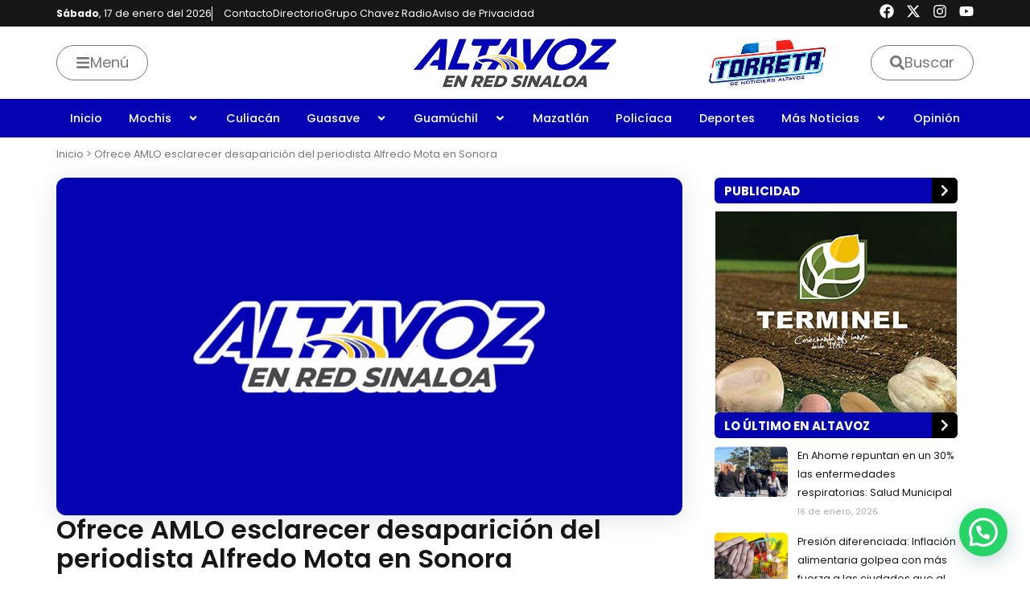

--- FILE ---
content_type: text/css; charset=utf-8
request_url: https://noticieroaltavoz.com/wp-content/themes/astra-child/style.css?ver=4.0
body_size: -106
content:
/*
Theme Name: Astra-Child
Theme URI: https://adcenter.com.mx
Version: 4.0
Description: Astra-Child
Author: Ad Center México
Author URI: https://adcenter.com.mx
Template: astra
*/
 
/*----------------- Cambios a partir de aquí -------------------------------*/